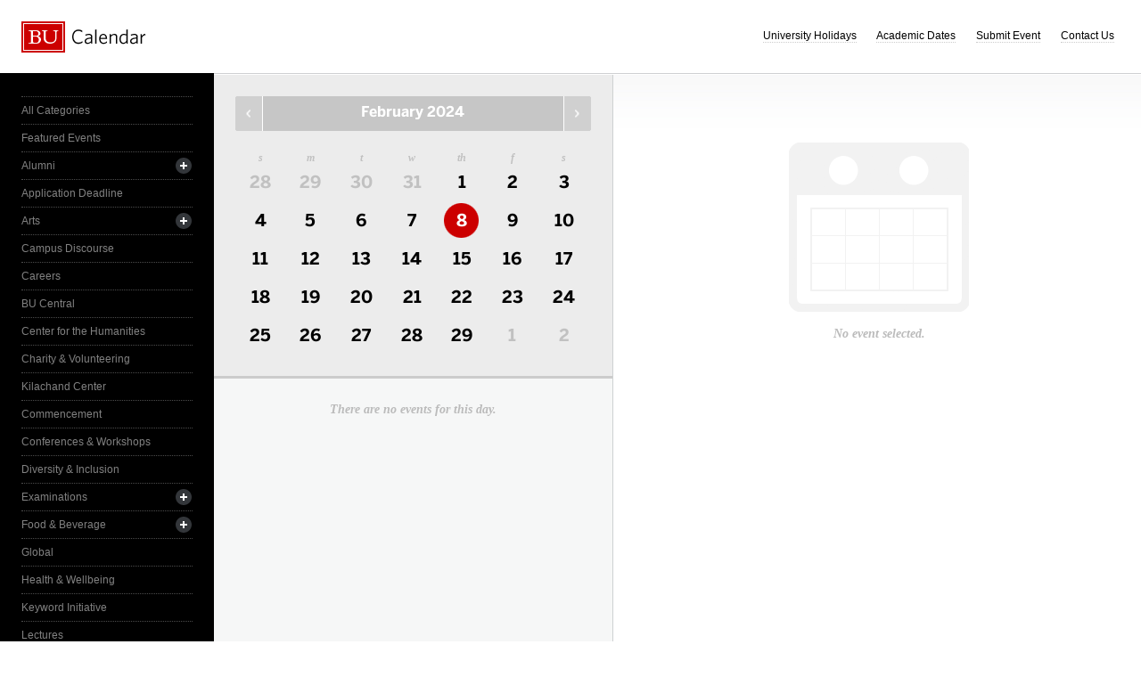

--- FILE ---
content_type: text/html; charset=UTF-8
request_url: https://www.bu.edu/calendar/?category=study-abroad&day=2024-2-8
body_size: 2840
content:
<!doctype html>
<html>
<head>
	<meta charset="utf-8">
	<meta http-equiv="X-UA-Compatible" content="IE=edge,chrome=1">

	<title>Calendar &middot; Boston University</title>
	<meta name="description" content="">
	<meta name="author" content="">
	
	<link rel="alternate" type="application/rss+xml" title="The Bus RSS Feed" href="http://www.bu.edu/phpbin/calendar/rss.php">
	
	<meta name="viewport" content="width=device-width, initial-scale=1.0, maximum-scale=1.0, user-scalable=0">
	
		<meta name="robots" content="noindex,nofollow" />
	
	<link rel="stylesheet" href="/calendar/interface/css/style.css">

	<script src="/calendar/interface/js/libs/modernizr-2.0.6.min.js"></script>
	
	<!--[if lte IE 7]>
	<link rel="stylesheet" type="text/css" media="all" href="/calendar/interface/css/ie.css" />
	<![endif]-->
	<!--[if IE 8]>
	<link rel="stylesheet" type="text/css" media="all" href="/calendar/interface/css/ie-8.css" />
	<![endif]-->
	<script async src="https://www.googletagmanager.com/gtag/js?id=G-0Z1EBE5RV7"></script>
  <script>
    window.dataLayer = window.dataLayer || [];
    function gtag(){dataLayer.push(arguments);}
    gtag('js', new Date());
    gtag('config', 'G-0Z1EBE5RV7');
  </script>
</head>
	<body>
	<div id="container">
		<div id="innercontainer">
			<header>
				<h1><a href="/calendar/">Boston University Calendars</a></h1>
				<ul>
					<li><a href="holidays.html">University Holidays</a></li>
					<li><a href="academic.html">Academic Dates</a></li>
					<li><a href="/phpbin/calendar/app/create.php?cid=17">Submit Event</a></li>
					<li><a href="contact.html">Contact Us</a></li>
					<li id="topics-button"><a href="#">View Topics</a></li>
				</ul>
			</header>
			
			<section id="event-topics">
				<div class="content">
					<ul>
														<li><a href="/calendar/?category=all-categories&day=2024-2-8" class="all-categories ">All Categories</a></li>
																<li><a href="/calendar/?category=featured-events&day=2024-2-8" class="featured-events ">Featured Events</a></li>
																<li>
									<a href="/calendar/?category=alumni&day=2024-2-8" class="alumni ">Alumni</a>
									<ul>
																			<li><a href="/calendar/?category=alumni-association&day=2024-2-8" class="alumni-association ">&mdash; Alumni Association</a></li>
																				<li><a href="/calendar/?category=class-gift&day=2024-2-8" class="class-gift ">&mdash; Class Gift</a></li>
																			</ul>
								</li>
																<li><a href="/calendar/?category=application-deadline&day=2024-2-8" class="application-deadline ">Application Deadline</a></li>
																<li>
									<a href="/calendar/?category=arts&day=2024-2-8" class="arts ">Arts</a>
									<ul>
																			<li><a href="/calendar/?category=auditions&day=2024-2-8" class="auditions ">&mdash; Auditions</a></li>
																				<li><a href="/calendar/?category=concerts&day=2024-2-8" class="concerts ">&mdash; Concerts</a></li>
																				<li><a href="/calendar/?category=dance&day=2024-2-8" class="dance ">&mdash; Dance</a></li>
																				<li><a href="/calendar/?category=film&day=2024-2-8" class="film ">&mdash; Film</a></li>
																				<li><a href="/calendar/?category=galleries--exhibits&day=2024-2-8" class="galleries--exhibits ">&mdash; Galleries & Exhibits</a></li>
																				<li><a href="/calendar/?category=master-classes&day=2024-2-8" class="master-classes ">&mdash; Master Classes</a></li>
																				<li><a href="/calendar/?category=opera&day=2024-2-8" class="opera ">&mdash; Opera</a></li>
																				<li><a href="/calendar/?category=prose--poetry&day=2024-2-8" class="prose--poetry ">&mdash; Prose & Poetry</a></li>
																				<li><a href="/calendar/?category=recitals&day=2024-2-8" class="recitals ">&mdash; Recitals</a></li>
																				<li><a href="/calendar/?category=rehearsals&day=2024-2-8" class="rehearsals ">&mdash; Rehearsals</a></li>
																				<li><a href="/calendar/?category=theatre&day=2024-2-8" class="theatre ">&mdash; Theatre</a></li>
																			</ul>
								</li>
																<li><a href="/calendar/?category=campus-discourse&day=2024-2-8" class="campus-discourse ">Campus Discourse</a></li>
																<li><a href="/calendar/?category=careers&day=2024-2-8" class="careers ">Careers</a></li>
																<li><a href="/calendar/?category=bu-central&day=2024-2-8" class="bu-central ">BU Central</a></li>
																<li><a href="/calendar/?category=center-for-the-humanities&day=2024-2-8" class="center-for-the-humanities ">Center for the Humanities</a></li>
																<li><a href="/calendar/?category=charity--volunteering&day=2024-2-8" class="charity--volunteering ">Charity & Volunteering</a></li>
																<li><a href="/calendar/?category=kilachand-center&day=2024-2-8" class="kilachand-center ">Kilachand Center</a></li>
																<li><a href="/calendar/?category=commencement&day=2024-2-8" class="commencement ">Commencement</a></li>
																<li><a href="/calendar/?category=conferences--workshops&day=2024-2-8" class="conferences--workshops ">Conferences & Workshops</a></li>
																<li><a href="/calendar/?category=diversity--inclusion&day=2024-2-8" class="diversity--inclusion ">Diversity & Inclusion</a></li>
																<li>
									<a href="/calendar/?category=examinations&day=2024-2-8" class="examinations ">Examinations</a>
									<ul>
																			<li><a href="/calendar/?category=dissertations&day=2024-2-8" class="dissertations ">&mdash; Dissertations</a></li>
																			</ul>
								</li>
																<li>
									<a href="/calendar/?category=food--beverage&day=2024-2-8" class="food--beverage ">Food & Beverage</a>
									<ul>
																			<li><a href="/calendar/?category=dining-services&day=2024-2-8" class="dining-services ">&mdash; Dining Services</a></li>
																			</ul>
								</li>
																<li><a href="/calendar/?category=global&day=2024-2-8" class="global ">Global</a></li>
																<li><a href="/calendar/?category=health--wellbeing&day=2024-2-8" class="health--wellbeing ">Health & Wellbeing</a></li>
																<li><a href="/calendar/?category=keyword-initiative&day=2024-2-8" class="keyword-initiative ">Keyword Initiative</a></li>
																<li><a href="/calendar/?category=lectures&day=2024-2-8" class="lectures ">Lectures</a></li>
																<li><a href="/calendar/?category=law-community&day=2024-2-8" class="law-community ">LAW Community</a></li>
																<li><a href="/calendar/?category=lgbtqia&day=2024-2-8" class="lgbtqia ">LGBTQIA+</a></li>
																<li><a href="/calendar/?category=meetings&day=2024-2-8" class="meetings ">Meetings</a></li>
																<li><a href="/calendar/?category=orientation&day=2024-2-8" class="orientation ">Orientation</a></li>
																<li><a href="/calendar/?category=other-events&day=2024-2-8" class="other-events ">Other Events</a></li>
																<li><a href="/calendar/?category=religious-services--activities&day=2024-2-8" class="religious-services--activities ">Religious Services & Activities</a></li>
																<li><a href="/calendar/?category=special-interest-to-women&day=2024-2-8" class="special-interest-to-women ">Special Interest to Women</a></li>
																<li>
									<a href="/calendar/?category=sports--recreation&day=2024-2-8" class="sports--recreation ">Sports & Recreation</a>
									<ul>
																			<li><a href="/calendar/?category=varsity-athletics&day=2024-2-8" class="varsity-athletics ">&mdash; Varsity Athletics</a></li>
																				<li><a href="/calendar/?category=intramurals&day=2024-2-8" class="intramurals ">&mdash; Intramurals</a></li>
																				<li><a href="/calendar/?category=club-sports&day=2024-2-8" class="club-sports ">&mdash; Club Sports</a></li>
																			</ul>
								</li>
																<li><a href="/calendar/?category=social-events&day=2024-2-8" class="social-events ">Social Events</a></li>
																<li><a href="/calendar/?category=study-abroad&day=2024-2-8" class="study-abroad active">Study Abroad</a></li>
																<li><a href="/calendar/?category=weeks-of-welcome&day=2024-2-8" class="weeks-of-welcome ">Weeks of Welcome</a></li>
													</ul>
				</div>
			</section>
			
			<div id="events" role="main">
				<section id="event-list">
					<div class="content">
						<div id="month-calendar">
							<div id="month-calendar-container">
								<div id="month-navigation">								
									<a href="/calendar/?day=2024-01-01&category=study-abroad" rel="no-follow" class="previous">Previous Month</a><span>February 2024</span><a href="/calendar/?day=2024-03-01&category=study-abroad" rel="no-follow" class="next">Next Month</a>
								</div>
								<div id="current-day">
									<strong>Thursday</strong>
									<span>08</span>
								</div>
								<table summary="Calendar Month View">
									<tr>
										<th id="sun" scope="col" abbr="Sunday">S</th>
										<th id="mon" scope="col" abbr="Monday">M</th>
										<th id="tue" scope="col" abbr="Tuesday">T</th>
										<th id="wed" scope="col" abbr="Wednesday">W</th>
										<th id="thu" scope="col" abbr="Thursday">TH</th>
										<th id="fri" scope="col" abbr="Friday">F</th>
										<th id="sat" scope="col" abbr="Saturday">S</th>
									</tr>
									<tr><td class=""><a href="/calendar/?day=2024-1-28&category=study-abroad">28</a></td><td class=""><a href="/calendar/?day=2024-1-29&category=study-abroad">29</a></td><td class=""><a href="/calendar/?day=2024-1-30&category=study-abroad">30</a></td><td class=""><a href="/calendar/?day=2024-1-31&category=study-abroad">31</a></td><td class="current-month"><a href="/calendar/?day=2024-2-1&category=study-abroad">1</a></td><td class="current-month"><a href="/calendar/?day=2024-2-2&category=study-abroad">2</a></td><td class="current-month"><a href="/calendar/?day=2024-2-3&category=study-abroad">3</a></td></tr><tr><td class="current-month"><a href="/calendar/?day=2024-2-4&category=study-abroad">4</a></td><td class="current-month"><a href="/calendar/?day=2024-2-5&category=study-abroad">5</a></td><td class="current-month"><a href="/calendar/?day=2024-2-6&category=study-abroad">6</a></td><td class="current-month"><a href="/calendar/?day=2024-2-7&category=study-abroad">7</a></td><td class="current-month selected-day"><a href="/calendar/?day=2024-2-8&category=study-abroad">8</a></td><td class="current-month"><a href="/calendar/?day=2024-2-9&category=study-abroad">9</a></td><td class="current-month"><a href="/calendar/?day=2024-2-10&category=study-abroad">10</a></td></tr><tr><td class="current-month"><a href="/calendar/?day=2024-2-11&category=study-abroad">11</a></td><td class="current-month"><a href="/calendar/?day=2024-2-12&category=study-abroad">12</a></td><td class="current-month"><a href="/calendar/?day=2024-2-13&category=study-abroad">13</a></td><td class="current-month"><a href="/calendar/?day=2024-2-14&category=study-abroad">14</a></td><td class="current-month"><a href="/calendar/?day=2024-2-15&category=study-abroad">15</a></td><td class="current-month"><a href="/calendar/?day=2024-2-16&category=study-abroad">16</a></td><td class="current-month"><a href="/calendar/?day=2024-2-17&category=study-abroad">17</a></td></tr><tr><td class="current-month"><a href="/calendar/?day=2024-2-18&category=study-abroad">18</a></td><td class="current-month"><a href="/calendar/?day=2024-2-19&category=study-abroad">19</a></td><td class="current-month"><a href="/calendar/?day=2024-2-20&category=study-abroad">20</a></td><td class="current-month"><a href="/calendar/?day=2024-2-21&category=study-abroad">21</a></td><td class="current-month"><a href="/calendar/?day=2024-2-22&category=study-abroad">22</a></td><td class="current-month"><a href="/calendar/?day=2024-2-23&category=study-abroad">23</a></td><td class="current-month"><a href="/calendar/?day=2024-2-24&category=study-abroad">24</a></td></tr><tr><td class="current-month"><a href="/calendar/?day=2024-2-25&category=study-abroad">25</a></td><td class="current-month"><a href="/calendar/?day=2024-2-26&category=study-abroad">26</a></td><td class="current-month"><a href="/calendar/?day=2024-2-27&category=study-abroad">27</a></td><td class="current-month"><a href="/calendar/?day=2024-2-28&category=study-abroad">28</a></td><td class="current-month"><a href="/calendar/?day=2024-2-29&category=study-abroad">29</a></td><td class=""><a href="/calendar/?day=2024-3-1&category=study-abroad">1</a></td><td class=""><a href="/calendar/?day=2024-3-2&category=study-abroad">2</a></td></tr>								</table>
							</div>	
						</div>
						<ul>
														<li class="noevents">There are no events for this day.</li>
													</ul>
					</div>
				</section>
				
				<section id="event-detail">
					<div class="content">
												<div class="no-event-selected">No event selected.</div>
											</div>
				</section>
			</div><!--! end of #events -->
		</div> <!--! end of #innercontainer -->
	</div> <!--! end of #container -->
	<div id="status">
		<div class="loader"></div>
		<div class="textstatus"></div>
	</div>
	<script src="/calendar/interface/js/libs/jquery-1.7.1.min.js"></script>
	<script src="/calendar/interface/js/calendar.js"></script>
	<!--[if lt IE 7 ]>
	<script src="//ajax.googleapis.com/ajax/libs/chrome-frame/1.0.2/CFInstall.min.js"></script>
	<script>window.attachEvent("onload",function(){CFInstall.check({mode:"overlay"})})</script>
	<![endif]-->
</body>
</html>
